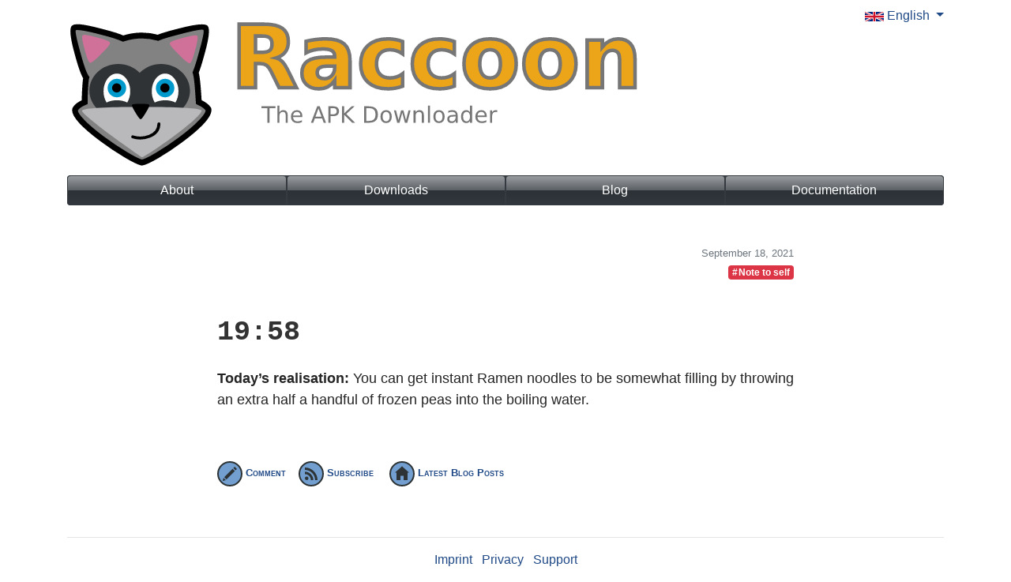

--- FILE ---
content_type: text/html
request_url: https://raccoon.onyxbits.de/blog/ramen-noodles-nutrition-facts/
body_size: 1775
content:
<!DOCTYPE html>
<html lang="en">
  <head>
    <meta property="og:locale" content="en">
    
    <link rel="alternate" hreflang="en" href="https://raccoon.onyxbits.de/blog/ramen-noodles-nutrition-facts/"/>
    
    <link rel="alternate" hreflang="de" href="https://raccoon.onyxbits.de/de/blog/ramen-noodles-nutrition-facts/"/>
    
    <meta charset="utf-8">
    <meta name="viewport" content="width=device-width, initial-scale=1">
    <link rel="stylesheet" href="https://raccoon.onyxbits.de/css/style.css ">
    <link rel="icon" type="image/ico" href="/img/favicon.ico">
    
<title>Today&amp;rsquo;s realisation: You can get instant Ramen noodles...</title>
<meta property="og:type" content="article"/>
<meta property="og:image" content="https://raccoon.onyxbits.de/img/thumbnail.png" />
<meta property="og:title" content="ramen-noodles-nutrition-facts"/>

<meta property="og:description" content="Today&rsquo;s realisation: You can get instant Ramen noodles to be somewhat filling by throwing an extra half a handful of frozen peas into the boiling water."/>
<meta name="description" content="Today&rsquo;s realisation: You can get instant Ramen noodles to be somewhat filling by throwing an extra half a handful of frozen peas into the boiling water."/>



    
    
      <!-- Piwik -->
<script type="text/javascript">
  var _paq = _paq || [];
  _paq.push(["setDomains", ["*.raccoon.onyxbits.de","*.billing.onyxbits.de"]]);
  _paq.push(['trackPageView']);
  _paq.push(['enableLinkTracking']);
  (function() {
    var u="//piwik.onyxbits.de/";
    _paq.push(['setTrackerUrl', u+'piwik.php']);
    _paq.push(['setSiteId', '2']);
    var d=document, g=d.createElement('script'), s=d.getElementsByTagName('script')[0];
    g.type='text/javascript'; g.async=true; g.defer=true; g.src=u+'piwik.js'; s.parentNode.insertBefore(g,s);
  })();
</script>
<noscript><p><img src="//piwik.onyxbits.de/piwik.php?idsite=2" style="border:0;" alt="" /></p></noscript>
<!-- End Piwik Code -->

    
    
  </head>
  <body>
    <div class="container">
      <div id="pagehead">
        <div class="float-right">
          <ul class="navbar-nav mr-auto">
            <li class="nav-item dropdown">
              <a class="nav-link dropdown-toggle" href="#" id="navbarDropdownMenuLink" role="button" data-toggle="dropdown" aria-haspopup="true" aria-expanded="false">
                
                <img src="https://raccoon.onyxbits.de/img/en.svg" width="24px"> English
              </a>
              <div class="dropdown-menu" aria-labelledby="navbarDropdownMenuLink">
                
                <a class="dropdown-item" href="https://raccoon.onyxbits.de/blog/ramen-noodles-nutrition-facts/">
                  
                  <img src="https://raccoon.onyxbits.de/img/en.svg" width="24px" class="mr-1">English</a>
                
                <a class="dropdown-item" href="https://raccoon.onyxbits.de/de/blog/ramen-noodles-nutrition-facts/">
                  
                  <img src="https://raccoon.onyxbits.de/img/de.svg" width="24px" class="mr-1">Deutsch</a>
                
              </div>
            </li>
          </ul>
        </div>
        <a href="https://raccoon.onyxbits.de/">
          <img class="mt-4" src="/img/logo.svg" alt="APK Downloader">
        </a>
      </div>
      
      <div class="mt-2">
        
        <div class="row bg-dark rounded no-gutters">
          
          <div class="col gradient-buttons">
            <a class="btn btn-dark w-100" href="/">About</a>
          </div>
          
          <div class="col gradient-buttons">
            <a class="btn btn-dark w-100" href="/downloads/">Downloads</a>
          </div>
          
          <div class="col gradient-buttons">
            <a class="btn btn-dark w-100" href="/blog/">Blog</a>
          </div>
          
          <div class="col gradient-buttons">
            <a class="btn btn-dark w-100" href="/documentation/">Documentation</a>
          </div>
          
         </div>
                    
        
      </div>

      
      <div class="mt-2">
      
<div class="row mt-5">
  <div class="col-md-8 text-right mx-auto">
    <small class="text-muted">September 18, 2021</small>
    <br>
    

  <ul class="list-inline">
  <li class="list-inline-item"><a class="badge badge-danger" href="https://raccoon.onyxbits.de/tags/reminder/">#&hairsp;Note to self </a></ul>
 
  </div>
</div>
<div class="row mt-1">
  <article class="col-md-8 subdivided mx-auto">
    <h1 class="mt-4 text-monospace">19:58</h1>
    <div class="mt-4"><p><strong>Today&rsquo;s realisation:</strong> You can get instant Ramen noodles to be somewhat filling by throwing an extra half a handful of frozen peas into the boiling water.</p>
</div>
  </article>
</div>
<div class="row mt-4">
  <div class="col-md-8 mx-auto mt-4 smallcaps small mr-4">
    <ul class="list-inline">
      
        
        <li class="list-inline-item mr-3"><a href="mailto:android@onyxbits.de?subject=https%3A//raccoon.onyxbits.de/blog/ramen-noodles-nutrition-facts/"><img src="/img/comment.svg" class="mr-1">Comment</a>
      
      <li class="list-inline-item mr-3"><a href="/blog/index.xml"><img src="/img/rss.svg" class="mr-1">Subscribe</a></li>
      <li class="list-inline-item"><a href="/blog/"><img src="/img/latest.svg" class="mr-1">Latest Blog Posts</a></li>
    </ul>
  </div>
</div>





      </div>
      
      <hr class="mt-5">
      <div class="footer text-center">
        <ul class="list-inline">
          
          <li class="list-inline-item">
             <a class="" href="/contact/">Imprint</a>  
          </li>
          
          <li class="list-inline-item">
             <a class="" href="/privacy/">Privacy</a>  
          </li>
          
          <li class="list-inline-item">
             <a class="" href="/support/">Support</a>  
          </li>
          
        </ul>
      </div>
    </div>
    <script src="/js/jquery-3.3.1.min.js"></script>
    <script src="/js/bootstrap.bundle.min.js"></script>
  </body>
</html>


--- FILE ---
content_type: image/svg+xml
request_url: https://raccoon.onyxbits.de/img/latest.svg
body_size: 3708
content:
<?xml version="1.0" encoding="UTF-8" standalone="no"?>
<!-- Generator: Adobe Illustrator 19.0.0, SVG Export Plug-In . SVG Version: 6.00 Build 0)  -->

<svg
   xmlns:dc="http://purl.org/dc/elements/1.1/"
   xmlns:cc="http://creativecommons.org/ns#"
   xmlns:rdf="http://www.w3.org/1999/02/22-rdf-syntax-ns#"
   xmlns:svg="http://www.w3.org/2000/svg"
   xmlns="http://www.w3.org/2000/svg"
   xmlns:sodipodi="http://sodipodi.sourceforge.net/DTD/sodipodi-0.dtd"
   xmlns:inkscape="http://www.inkscape.org/namespaces/inkscape"
   version="1.1"
   id="Capa_1"
   x="0px"
   y="0px"
   viewBox="0 0 32 32"
   xml:space="preserve"
   sodipodi:docname="latest.svg"
   width="32"
   height="32"
   inkscape:version="0.92.3 (2405546, 2018-03-11)"><metadata
   id="metadata55"><rdf:RDF><cc:Work
       rdf:about=""><dc:format>image/svg+xml</dc:format><dc:type
         rdf:resource="http://purl.org/dc/dcmitype/StillImage" /><dc:title></dc:title></cc:Work></rdf:RDF></metadata><defs
   id="defs53">
	
</defs><sodipodi:namedview
   pagecolor="#ffffff"
   bordercolor="#666666"
   borderopacity="1"
   objecttolerance="10"
   gridtolerance="10"
   guidetolerance="10"
   inkscape:pageopacity="0"
   inkscape:pageshadow="2"
   inkscape:window-width="1871"
   inkscape:window-height="1054"
   id="namedview51"
   showgrid="false"
   inkscape:zoom="26.375"
   inkscape:cx="8.7772509"
   inkscape:cy="12.815166"
   inkscape:window-x="49"
   inkscape:window-y="0"
   inkscape:window-maximized="1"
   inkscape:current-layer="Capa_1" />



<g
   id="g20"
   transform="translate(0,-416)">
</g>
<g
   id="g22"
   transform="translate(0,-416)">
</g>
<g
   id="g24"
   transform="translate(0,-416)">
</g>
<g
   id="g26"
   transform="translate(0,-416)">
</g>
<g
   id="g28"
   transform="translate(0,-416)">
</g>
<g
   id="g30"
   transform="translate(0,-416)">
</g>
<g
   id="g32"
   transform="translate(0,-416)">
</g>
<g
   id="g34"
   transform="translate(0,-416)">
</g>
<g
   id="g36"
   transform="translate(0,-416)">
</g>
<g
   id="g38"
   transform="translate(0,-416)">
</g>
<g
   id="g40"
   transform="translate(0,-416)">
</g>
<g
   id="g42"
   transform="translate(0,-416)">
</g>
<g
   id="g44"
   transform="translate(0,-416)">
</g>
<g
   id="g46"
   transform="translate(0,-416)">
</g>
<g
   id="g48"
   transform="translate(0,-416)">
</g>
<circle
   style="opacity:1;fill:#729fcf;fill-opacity:1;stroke:#2e3436;stroke-width:2;stroke-linecap:square;stroke-linejoin:miter;stroke-miterlimit:4;stroke-dasharray:none;stroke-dashoffset:0;stroke-opacity:1"
   id="path77"
   cx="16"
   cy="16"
   r="15" /><path
   style="opacity:1;fill:#2e3436;fill-opacity:1;stroke:none;stroke-width:1;stroke-linecap:square;stroke-linejoin:miter;stroke-miterlimit:4;stroke-dasharray:none;stroke-dashoffset:2.05769992;stroke-opacity:1"
   d="M 9 13.511719 L 9 23.994141 L 14 23.994141 L 14 18.541016 L 18 18.541016 L 18 23.994141 L 23 23.994141 L 23 13.511719 L 9 13.511719 z "
   id="rect866" /><path
   sodipodi:type="star"
   style="opacity:1;fill:#2e3436;fill-opacity:1;stroke:none;stroke-width:1.08570564;stroke-linecap:square;stroke-linejoin:miter;stroke-miterlimit:4;stroke-dasharray:none;stroke-dashoffset:2.05769992;stroke-opacity:1"
   id="path868"
   sodipodi:sides="3"
   sodipodi:cx="16"
   sodipodi:cy="3.2671633"
   sodipodi:r1="8.0829039"
   sodipodi:r2="4.0414519"
   sodipodi:arg1="0.52359878"
   sodipodi:arg2="1.5707963"
   inkscape:flatsided="false"
   inkscape:rounded="-3.46945e-18"
   inkscape:randomized="0"
   d="m 23,7.3086152 -7,0 -7.0000001,0 L 12.5,1.2464374 16,-4.8157406 19.5,1.2464372 Z"
   inkscape:transform-center-y="-1.3333334"
   transform="matrix(1.2857143,0,0,0.65982887,-4.5714288,9.6659954)" /></svg>

--- FILE ---
content_type: image/svg+xml
request_url: https://raccoon.onyxbits.de/img/comment.svg
body_size: 4266
content:
<?xml version="1.0" encoding="UTF-8" standalone="no"?>
<!-- Generator: Adobe Illustrator 19.0.0, SVG Export Plug-In . SVG Version: 6.00 Build 0)  -->

<svg
   xmlns:dc="http://purl.org/dc/elements/1.1/"
   xmlns:cc="http://creativecommons.org/ns#"
   xmlns:rdf="http://www.w3.org/1999/02/22-rdf-syntax-ns#"
   xmlns:svg="http://www.w3.org/2000/svg"
   xmlns="http://www.w3.org/2000/svg"
   xmlns:sodipodi="http://sodipodi.sourceforge.net/DTD/sodipodi-0.dtd"
   xmlns:inkscape="http://www.inkscape.org/namespaces/inkscape"
   version="1.1"
   id="Capa_1"
   x="0px"
   y="0px"
   viewBox="0 0 32 32"
   xml:space="preserve"
   sodipodi:docname="comment.svg"
   width="32"
   height="32"
   inkscape:version="0.92.3 (2405546, 2018-03-11)"><metadata
   id="metadata55"><rdf:RDF><cc:Work
       rdf:about=""><dc:format>image/svg+xml</dc:format><dc:type
         rdf:resource="http://purl.org/dc/dcmitype/StillImage" /><dc:title></dc:title></cc:Work></rdf:RDF></metadata><defs
   id="defs53">
	
</defs><sodipodi:namedview
   pagecolor="#ffffff"
   bordercolor="#666666"
   borderopacity="1"
   objecttolerance="10"
   gridtolerance="10"
   guidetolerance="10"
   inkscape:pageopacity="0"
   inkscape:pageshadow="2"
   inkscape:window-width="1871"
   inkscape:window-height="1054"
   id="namedview51"
   showgrid="false"
   inkscape:zoom="26.375"
   inkscape:cx="8.7772509"
   inkscape:cy="17.364929"
   inkscape:window-x="49"
   inkscape:window-y="0"
   inkscape:window-maximized="1"
   inkscape:current-layer="Capa_1" />



<g
   id="g20"
   transform="translate(0,-416)">
</g>
<g
   id="g22"
   transform="translate(0,-416)">
</g>
<g
   id="g24"
   transform="translate(0,-416)">
</g>
<g
   id="g26"
   transform="translate(0,-416)">
</g>
<g
   id="g28"
   transform="translate(0,-416)">
</g>
<g
   id="g30"
   transform="translate(0,-416)">
</g>
<g
   id="g32"
   transform="translate(0,-416)">
</g>
<g
   id="g34"
   transform="translate(0,-416)">
</g>
<g
   id="g36"
   transform="translate(0,-416)">
</g>
<g
   id="g38"
   transform="translate(0,-416)">
</g>
<g
   id="g40"
   transform="translate(0,-416)">
</g>
<g
   id="g42"
   transform="translate(0,-416)">
</g>
<g
   id="g44"
   transform="translate(0,-416)">
</g>
<g
   id="g46"
   transform="translate(0,-416)">
</g>
<g
   id="g48"
   transform="translate(0,-416)">
</g>
<circle
   style="opacity:1;fill:#729fcf;fill-opacity:1;stroke:#2e3436;stroke-width:2;stroke-linecap:square;stroke-linejoin:miter;stroke-miterlimit:4;stroke-dasharray:none;stroke-dashoffset:0;stroke-opacity:1"
   id="path77"
   cx="16"
   cy="16"
   r="15" /><g
   id="g845"
   transform="matrix(0.58709846,0.58709846,-0.58709846,0.58709846,29.340324,11.966995)"
   style="stroke-width:1.20440924;fill:#2e3436"><rect
     y="6.4549761"
     x="-10.42654"
     height="18"
     width="5"
     id="rect836"
     style="opacity:1;fill:#2e3436;fill-opacity:1;stroke:none;stroke-width:1.20440924;stroke-linecap:square;stroke-linejoin:miter;stroke-miterlimit:4;stroke-dasharray:none;stroke-dashoffset:2.05769992;stroke-opacity:1" /><path
     inkscape:transform-center-y="-0.64454976"
     inkscape:transform-center-x="-0.75829384"
     transform="matrix(1.0351498,1.0351498,-1.0351498,1.0351498,30.771383,9.022154)"
     d="m -8.4255413,28.958346 -1.6495507,-0.441996 -1.64955,-0.441995 1.207555,-1.207555 1.2075544,-1.207555 0.4419956,1.649551 z"
     inkscape:randomized="0"
     inkscape:rounded="-3.469447e-18"
     inkscape:flatsided="false"
     sodipodi:arg2="1.8325957"
     sodipodi:arg1="0.78539816"
     sodipodi:r2="0.98596424"
     sodipodi:r1="1.9719285"
     sodipodi:cy="27.563982"
     sodipodi:cx="-9.8199053"
     sodipodi:sides="3"
     id="path838"
     style="opacity:1;fill:#2e3436;fill-opacity:1;stroke:none;stroke-width:0.82272714;stroke-linecap:square;stroke-linejoin:miter;stroke-miterlimit:4;stroke-dasharray:none;stroke-dashoffset:2.05769992;stroke-opacity:1"
     sodipodi:type="star" /><rect
     y="1.8151658"
     x="-10.42654"
     height="3"
     width="5"
     id="rect840"
     style="opacity:1;fill:#2e3436;fill-opacity:1;stroke:none;stroke-width:1.20440924;stroke-linecap:square;stroke-linejoin:miter;stroke-miterlimit:4;stroke-dasharray:none;stroke-dashoffset:2.05769992;stroke-opacity:1" /></g></svg>

--- FILE ---
content_type: image/svg+xml
request_url: https://raccoon.onyxbits.de/img/logo.svg
body_size: 27332
content:
<?xml version="1.0" encoding="UTF-8" standalone="no"?>
<!-- Created with Inkscape (http://www.inkscape.org/) -->

<svg
   xmlns:dc="http://purl.org/dc/elements/1.1/"
   xmlns:cc="http://creativecommons.org/ns#"
   xmlns:rdf="http://www.w3.org/1999/02/22-rdf-syntax-ns#"
   xmlns:svg="http://www.w3.org/2000/svg"
   xmlns="http://www.w3.org/2000/svg"
   xmlns:sodipodi="http://sodipodi.sourceforge.net/DTD/sodipodi-0.dtd"
   xmlns:inkscape="http://www.inkscape.org/namespaces/inkscape"
   width="725"
   height="190"
   id="svg3064"
   version="1.1"
   inkscape:version="0.92.3 (2405546, 2018-03-11)"
   sodipodi:docname="logo.svg">
  <defs
     id="defs3066" />
  <sodipodi:namedview
     id="base"
     pagecolor="#ffffff"
     bordercolor="#666666"
     borderopacity="1.0"
     inkscape:pageopacity="0.0"
     inkscape:pageshadow="2"
     inkscape:zoom="1"
     inkscape:cx="325.8766"
     inkscape:cy="88.555293"
     inkscape:document-units="px"
     inkscape:current-layer="layer1"
     showgrid="false"
     inkscape:window-width="1871"
     inkscape:window-height="1051"
     inkscape:window-x="49"
     inkscape:window-y="0"
     inkscape:window-maximized="1" />
  <metadata
     id="metadata3069">
    <rdf:RDF>
      <cc:Work
         rdf:about="">
        <dc:format>image/svg+xml</dc:format>
        <dc:type
           rdf:resource="http://purl.org/dc/dcmitype/StillImage" />
        <dc:title></dc:title>
      </cc:Work>
    </rdf:RDF>
  </metadata>
  <g
     inkscape:label="Ebene 1"
     inkscape:groupmode="layer"
     id="layer1"
     transform="translate(0,-862.36218)">
    <g
       id="g921"
       transform="translate(-0.25260363,-1.692794)">
      <g
         id="text3005"
         style="font-style:normal;font-variant:normal;font-weight:bold;font-stretch:normal;line-height:0%;font-family:'Droid Sans';-inkscape-font-specification:'Droid Sans Bold';text-align:start;letter-spacing:0px;word-spacing:0px;writing-mode:lr-tb;text-anchor:start;fill:#eca418;fill-opacity:1;stroke:#767676;stroke-width:4.5306344;stroke-miterlimit:4;stroke-dasharray:none;stroke-opacity:1"
         aria-label="Raccoon">
        <path
           id="path832"
           style="font-style:normal;font-variant:normal;font-weight:bold;font-stretch:normal;font-size:110.14303589px;line-height:125%;font-family:'Droid Sans';-inkscape-font-specification:'Droid Sans Bold';text-align:start;writing-mode:lr-tb;text-anchor:start;fill:#eca418;fill-opacity:1;stroke:#767676;stroke-width:4.5306344;stroke-miterlimit:4;stroke-dasharray:none;stroke-opacity:1"
           d="m 247.46732,906.2735 q 6.50747,0 9.30407,-2.42013 2.85038,-2.42014 2.85038,-7.95956 0,-5.48564 -2.85038,-7.85199 -2.7966,-2.36635 -9.30407,-2.36635 h -8.71249 v 20.59803 z m -8.71249,14.30569 v 30.38614 h -20.7056 v -80.2947 h 31.6231 q 15.86533,0 23.2333,5.3243 7.42174,5.32429 7.42174,16.83338 0,7.95955 -3.87221,13.06873 -3.81844,5.10917 -11.56287,7.52931 4.24868,0.96805 7.58309,4.41002 3.38819,3.38819 6.83016,10.32591 l 11.24018,22.80305 H 268.4956 l -9.7881,-19.95267 q -2.95794,-6.02344 -6.02345,-8.22846 -3.01172,-2.20501 -8.06711,-2.20501 z"
           inkscape:connector-curvature="0" />
        <path
           id="path834"
           style="font-style:normal;font-variant:normal;font-weight:bold;font-stretch:normal;font-size:110.14303589px;line-height:125%;font-family:'Droid Sans';-inkscape-font-specification:'Droid Sans Bold';text-align:start;writing-mode:lr-tb;text-anchor:start;fill:#eca418;fill-opacity:1;stroke:#767676;stroke-width:4.5306344;stroke-miterlimit:4;stroke-dasharray:none;stroke-opacity:1"
           d="m 328.9452,923.85982 q -6.02345,0 -9.08895,2.04367 -3.01173,2.04367 -3.01173,6.02345 0,3.65709 2.42014,5.75454 2.47391,2.04367 6.83016,2.04367 5.43186,0 9.14273,-3.87222 3.71087,-3.92599 3.71087,-9.7881 v -2.20501 z m 29.41808,-7.26041 v 34.36592 h -19.41486 v -8.92761 q -3.87221,5.48564 -8.71248,8.01334 -4.84027,2.47391 -11.77799,2.47391 -9.35786,0 -15.21996,-5.43185 -5.80833,-5.48564 -5.80833,-14.19813 0,-10.59481 7.26041,-15.54264 7.31418,-4.94784 22.91061,-4.94784 h 11.34774 v -1.50586 q 0,-4.57136 -3.60331,-6.66882 -3.60331,-2.15123 -11.24018,-2.15123 -6.18479,0 -11.50909,1.23696 -5.3243,1.23696 -9.89566,3.71088 v -14.68216 q 6.18479,-1.50586 12.42336,-2.25879 6.23857,-0.80671 12.47714,-0.80671 16.29557,0 23.5022,6.45369 7.2604,6.39991 7.2604,20.86694 z"
           inkscape:connector-curvature="0" />
        <path
           id="path836"
           style="font-style:normal;font-variant:normal;font-weight:bold;font-stretch:normal;font-size:110.14303589px;line-height:125%;font-family:'Droid Sans';-inkscape-font-specification:'Droid Sans Bold';text-align:start;writing-mode:lr-tb;text-anchor:start;fill:#eca418;fill-opacity:1;stroke:#767676;stroke-width:4.5306344;stroke-miterlimit:4;stroke-dasharray:none;stroke-opacity:1"
           d="m 425.05145,892.61319 v 15.70398 q -3.926,-2.68903 -7.90578,-3.97977 -3.926,-1.29074 -8.17468,-1.29074 -8.06711,0 -12.5847,4.73271 -4.4638,4.67892 -4.4638,13.12251 0,8.44358 4.4638,13.17629 4.51759,4.67893 12.5847,4.67893 4.51759,0 8.55115,-1.34452 4.08734,-1.34452 7.52931,-3.97978 v 15.75777 q -4.51759,1.6672 -9.19652,2.47391 -4.62514,0.86049 -9.30407,0.86049 -16.29558,0 -25.49209,-8.33602 -9.19651,-8.3898 -9.19651,-23.28707 0,-14.89728 9.19651,-23.2333 9.19651,-8.3898 25.49209,-8.3898 4.73271,0 9.30407,0.86049 4.62515,0.80671 9.19652,2.47392 z"
           inkscape:connector-curvature="0" />
        <path
           id="path838"
           style="font-style:normal;font-variant:normal;font-weight:bold;font-stretch:normal;font-size:110.14303589px;line-height:125%;font-family:'Droid Sans';-inkscape-font-specification:'Droid Sans Bold';text-align:start;writing-mode:lr-tb;text-anchor:start;fill:#eca418;fill-opacity:1;stroke:#767676;stroke-width:4.5306344;stroke-miterlimit:4;stroke-dasharray:none;stroke-opacity:1"
           d="m 490.44888,892.61319 v 15.70398 q -3.926,-2.68903 -7.90578,-3.97977 -3.92599,-1.29074 -8.17468,-1.29074 -8.06711,0 -12.5847,4.73271 -4.4638,4.67892 -4.4638,13.12251 0,8.44358 4.4638,13.17629 4.51759,4.67893 12.5847,4.67893 4.51759,0 8.55115,-1.34452 4.08734,-1.34452 7.52931,-3.97978 v 15.75777 q -4.51759,1.6672 -9.19652,2.47391 -4.62514,0.86049 -9.30407,0.86049 -16.29558,0 -25.49209,-8.33602 -9.19651,-8.3898 -9.19651,-23.28707 0,-14.89728 9.19651,-23.2333 9.19651,-8.3898 25.49209,-8.3898 4.73271,0 9.30407,0.86049 4.62515,0.80671 9.19652,2.47392 z"
           inkscape:connector-curvature="0" />
        <path
           id="path840"
           style="font-style:normal;font-variant:normal;font-weight:bold;font-stretch:normal;font-size:110.14303589px;line-height:125%;font-family:'Droid Sans';-inkscape-font-specification:'Droid Sans Bold';text-align:start;writing-mode:lr-tb;text-anchor:start;fill:#eca418;fill-opacity:1;stroke:#767676;stroke-width:4.5306344;stroke-miterlimit:4;stroke-dasharray:none;stroke-opacity:1"
           d="m 535.83986,903.04666 q -6.39992,0 -9.7881,4.62514 -3.33441,4.57137 -3.33441,13.23008 0,8.6587 3.33441,13.28385 3.38818,4.57137 9.7881,4.57137 6.29235,0 9.62676,-4.57137 3.33441,-4.62515 3.33441,-13.28385 0,-8.65871 -3.33441,-13.23008 -3.33441,-4.62514 -9.62676,-4.62514 z m 0,-13.76788 q 15.54264,0 24.25513,8.3898 8.76627,8.3898 8.76627,23.2333 0,14.84349 -8.76627,23.23329 -8.71249,8.3898 -24.25513,8.3898 -15.59643,0 -24.41648,-8.3898 -8.76626,-8.3898 -8.76626,-23.23329 0,-14.8435 8.76626,-23.2333 8.82005,-8.3898 24.41648,-8.3898 z"
           inkscape:connector-curvature="0" />
        <path
           id="path842"
           style="font-style:normal;font-variant:normal;font-weight:bold;font-stretch:normal;font-size:110.14303589px;line-height:125%;font-family:'Droid Sans';-inkscape-font-specification:'Droid Sans Bold';text-align:start;writing-mode:lr-tb;text-anchor:start;fill:#eca418;fill-opacity:1;stroke:#767676;stroke-width:4.5306344;stroke-miterlimit:4;stroke-dasharray:none;stroke-opacity:1"
           d="m 611.56318,903.04666 q -6.39991,0 -9.7881,4.62514 -3.33441,4.57137 -3.33441,13.23008 0,8.6587 3.33441,13.28385 3.38819,4.57137 9.7881,4.57137 6.29236,0 9.62676,-4.57137 3.33441,-4.62515 3.33441,-13.28385 0,-8.65871 -3.33441,-13.23008 -3.3344,-4.62514 -9.62676,-4.62514 z m 0,-13.76788 q 15.54265,0 24.25514,8.3898 8.76626,8.3898 8.76626,23.2333 0,14.84349 -8.76626,23.23329 -8.71249,8.3898 -24.25514,8.3898 -15.59642,0 -24.41647,-8.3898 -8.76627,-8.3898 -8.76627,-23.23329 0,-14.8435 8.76627,-23.2333 8.82005,-8.3898 24.41647,-8.3898 z"
           inkscape:connector-curvature="0" />
        <path
           id="path844"
           style="font-style:normal;font-variant:normal;font-weight:bold;font-stretch:normal;font-size:110.14303589px;line-height:125%;font-family:'Droid Sans';-inkscape-font-specification:'Droid Sans Bold';text-align:start;writing-mode:lr-tb;text-anchor:start;fill:#eca418;fill-opacity:1;stroke:#767676;stroke-width:4.5306344;stroke-miterlimit:4;stroke-dasharray:none;stroke-opacity:1"
           d="m 719.17855,914.28684 v 36.67849 h -19.36109 v -5.96966 -22.1039 q 0,-7.79822 -0.37646,-10.75616 -0.32269,-2.95794 -1.18318,-4.35624 -1.12939,-1.88233 -3.0655,-2.90417 -1.93611,-1.07561 -4.41003,-1.07561 -6.02344,0 -9.46541,4.67893 -3.44197,4.62514 -3.44197,12.8536 v 29.63321 h -19.25352 v -60.23447 h 19.25352 v 8.82005 q 4.35624,-5.27052 9.25029,-7.74444 4.89405,-2.52769 10.80994,-2.52769 10.43347,0 15.81155,6.39991 5.43186,6.39991 5.43186,18.60815 z"
           inkscape:connector-curvature="0" />
      </g>
      <g
         id="g3815"
         transform="matrix(2.9338565,0,0,2.9338565,-0.365001,866.2428)">
        <path
           style="fill:#828282;fill-opacity:1;stroke:#000000;stroke-width:2.53533721;stroke-linejoin:miter;stroke-miterlimit:4;stroke-opacity:1"
           d="M 4.5445103,2.781392 C 3.8708536,2.7907216 3.3714812,2.8629642 3.1334386,3.0927933 1.8638778,4.3185462 4.3620328,12.862381 4.8267247,14.536791 5.2215964,15.959621 6.8980231,22.403255 8.4551948,24.579483 8.0046749,26.379161 7.7698171,33.233243 7.7698171,35.167127 6.0319805,35.893626 4.479323,36.773797 3.7381837,38.12544 1.6768101,42.897399 27.025476,59.983088 32.443414,61.246986 37.034922,60.682406 62.776518,43.38294 61.148644,38.12544 59.807943,36.234272 58.631009,35.938507 57.036378,35.167127 56.843462,33.089819 56.540889,24.840339 55.665622,22.399674 56.833041,19.597531 57.864406,15.620763 58.165235,14.536791 58.629927,12.862381 61.168398,4.3185462 59.898837,3.0927933 58.629277,1.8670405 49.780088,4.3179187 48.045835,4.7665753 46.85689,5.0741592 42.322051,6.1678911 39.41814,7.3745612 37.195656,6.7390737 34.839935,6.4014321 32.403097,6.4014321 c -2.813435,0 -5.505212,0.4859953 -8.02295,1.3234556 -0.01006,-0.00473 -0.03024,0.00473 -0.04032,0 C 21.545387,6.3966423 16.242143,5.1018595 14.946125,4.7665753 13.537045,4.4020417 7.463689,2.7409591 4.5445103,2.781392 Z"
           id="path3765"
           inkscape:connector-curvature="0"
           sodipodi:nodetypes="ssscccccccssscsccss" />
        <path
           sodipodi:type="star"
           style="fill:#fc69a7;fill-opacity:0.63529412;stroke:none"
           id="path3779"
           sodipodi:sides="3"
           sodipodi:cx="-3.6635513"
           sodipodi:cy="15.327103"
           sodipodi:r1="6.7360296"
           sodipodi:r2="4.0557051"
           sodipodi:arg1="-0.26179939"
           sodipodi:arg2="0.78539816"
           inkscape:flatsided="false"
           inkscape:rounded="0.15"
           inkscape:randomized="0"
           d="m 2.8429536,13.58369 c 0.2280442,0.851072 -3.01566007,3.988201 -3.63868836,4.611229 -0.62302834,0.623029 -3.76015684,3.866733 -4.61122934,3.638689 -0.8510724,-0.228045 -1.9460533,-4.605739 -2.1740975,-5.456812 -0.2280442,-0.851072 -1.4686103,-5.189757 -0.845582,-5.812786 0.6230283,-0.6230278 4.9617135,0.617538 5.812786,0.845582 0.8510724,0.228045 5.2287671,1.323025 5.4568112,2.174098 z"
           inkscape:transform-center-x="0.83213539"
           inkscape:transform-center-y="0.83213537"
           transform="matrix(-1.0522389,0,0,1.0522389,47.487004,-4.5937335)" />
        <path
           inkscape:transform-center-y="0.83213533"
           inkscape:transform-center-x="-0.8321362"
           d="m 2.8429536,13.58369 c 0.2280442,0.851072 -3.01566007,3.988201 -3.63868836,4.611229 -0.62302834,0.623029 -3.76015684,3.866733 -4.61122934,3.638689 -0.8510724,-0.228045 -1.9460533,-4.605739 -2.1740975,-5.456812 -0.2280442,-0.851072 -1.4686103,-5.189757 -0.845582,-5.812786 0.6230283,-0.6230278 4.9617135,0.617538 5.812786,0.845582 0.8510724,0.228045 5.2287671,1.323025 5.4568112,2.174098 z"
           inkscape:randomized="0"
           inkscape:rounded="0.15"
           inkscape:flatsided="false"
           sodipodi:arg2="0.78539816"
           sodipodi:arg1="-0.26179939"
           sodipodi:r2="4.0557051"
           sodipodi:r1="6.7360296"
           sodipodi:cy="15.327103"
           sodipodi:cx="-3.6635513"
           sodipodi:sides="3"
           id="path3781"
           style="fill:#fc69a7;fill-opacity:0.63602941;stroke:none"
           sodipodi:type="star"
           transform="matrix(1.0522389,0,0,1.0522389,15.748174,-4.7837769)" />
        <path
           style="fill:#2f3336;fill-opacity:1;stroke:none"
           d="m 22.261972,18.680737 c -6.869627,0 -12.4471984,5.162372 -12.4471984,11.507541 0,6.345169 5.5775714,11.46428 12.4471984,11.46428 3.687304,0 6.985253,-1.452765 9.263034,-3.807006 2.277427,2.347433 5.581857,3.807006 9.263033,3.807006 6.869627,0 12.447199,-5.119111 12.447199,-11.46428 0,-6.345169 -5.577572,-11.507541 -12.447199,-11.507541 -3.681176,0 -6.985606,1.502836 -9.263033,3.850267 -2.277781,-2.354243 -5.57573,-3.850267 -9.263034,-3.850267 z"
           id="path3788"
           inkscape:connector-curvature="0" />
        <path
           style="fill:#b9b8ba;fill-opacity:1;stroke:none"
           inkscape:transform-center-y="3.0076292"
           d="M 58.286266,38.771363 C 57.674477,42.431697 34.471714,58.61796 32.475225,58.922669 29.790043,57.144569 5.9884922,40.422547 6.664182,38.771363 c 0.9894457,-1.713771 23.83215,-1.544515 25.811043,-1.544515 1.978891,0 24.821595,-0.169256 25.811041,1.544515 z"
           id="path3783"
           inkscape:connector-curvature="0"
           sodipodi:nodetypes="cccsc" />
        <path
           sodipodi:type="star"
           style="fill:#000000;fill-opacity:1;stroke:none"
           id="path3786"
           sodipodi:sides="3"
           sodipodi:cx="-16.224298"
           sodipodi:cy="24.523363"
           sodipodi:r1="5.5397782"
           sodipodi:r2="3.3354523"
           sodipodi:arg1="-0.52359878"
           sodipodi:arg2="0.52359878"
           inkscape:flatsided="false"
           inkscape:rounded="0.15"
           inkscape:randomized="0"
           d="m -11.42671,21.753474 c 0.362311,0.627541 -1.546691,3.810075 -1.909002,4.437615 -0.362311,0.627541 -2.163965,3.872052 -2.888586,3.872052 -0.724622,0 -2.526276,-3.244511 -2.888587,-3.872052 -0.362311,-0.62754 -2.271313,-3.810074 -1.909002,-4.437615 0.362311,-0.627541 4.072967,-0.565563 4.797589,-0.565563 0.724621,0 4.435277,-0.06198 4.797588,0.565563 z"
           inkscape:transform-center-y="0.82408283"
           transform="matrix(0.78041465,0,0,0.74826903,44.604505,20.039389)" />
        <path
           sodipodi:type="spiral"
           style="fill:none;stroke:#000000;stroke-width:1px;stroke-linecap:round;stroke-linejoin:miter;stroke-opacity:1"
           id="path3807"
           sodipodi:cx="-24.598131"
           sodipodi:cy="38.654205"
           sodipodi:expansion="1.08"
           sodipodi:revolution="0.35695389"
           sodipodi:radius="9.897234"
           sodipodi:argument="-20.782249"
           sodipodi:t0="0.37167493"
           d="m -23.053844,35.626808 c 3.920378,-1.854077 7.404223,2.632388 7.880837,6.047708"
           transform="matrix(-0.55979936,1.1409866,-1.1409866,-0.55979936,67.55599,90.773527)" />
        <g
           id="g3778"
           transform="matrix(1.2709154,0,0,1.2709154,36.598886,-31.985903)">
          <path
             inkscape:connector-curvature="0"
             id="path2995"
             d="m 4.6358056,43.12646 c -2.498185,0 -4.53124996,2.721881 -4.53124996,6.0625 0,1.439477 0.403382,2.742722 1.03124996,3.78125 0.862217,-0.479154 2.109412,-0.78125 3.5,-0.78125 1.390588,0 2.637783,0.302096 3.5,0.78125 0.627868,-1.038528 1.03125,-2.341773 1.03125,-3.78125 0,-3.340619 -2.033065,-6.0625 -4.53125,-6.0625 z"
             style="fill:#ffffff;fill-opacity:1;stroke:none" />
          <circle
             transform="translate(-27.663259,1.9174945)"
             id="path3772"
             style="fill:#0099cc;fill-opacity:1;stroke:none"
             cx="32.299065"
             cy="46.13084"
             r="3.140187" />
          <circle
             transform="translate(-36.261682,3.6635514)"
             id="path3776"
             style="fill:#000000;fill-opacity:1;stroke:none"
             cx="40.82243"
             cy="44.336449"
             r="1.5700935" />
        </g>
        <g
           id="g3783"
           transform="matrix(1.2709154,0,0,1.2709154,15.789133,-31.985903)">
          <path
             style="fill:#ffffff;fill-opacity:1;stroke:none"
             d="m 4.6358056,43.12646 c -2.498185,0 -4.53124996,2.721881 -4.53124996,6.0625 0,1.439477 0.403382,2.742722 1.03124996,3.78125 0.862217,-0.479154 2.109412,-0.78125 3.5,-0.78125 1.390588,0 2.637783,0.302096 3.5,0.78125 0.627868,-1.038528 1.03125,-2.341773 1.03125,-3.78125 0,-3.340619 -2.033065,-6.0625 -4.53125,-6.0625 z"
             id="path3785"
             inkscape:connector-curvature="0" />
          <circle
             style="fill:#0099cc;fill-opacity:1;stroke:none"
             id="path3787"
             transform="translate(-27.663259,1.9174945)"
             cx="32.299065"
             cy="46.13084"
             r="3.140187" />
          <circle
             style="fill:#000000;fill-opacity:1;stroke:none"
             id="path3789"
             transform="translate(-36.261682,3.6635514)"
             cx="40.82243"
             cy="44.336449"
             r="1.5700935" />
        </g>
      </g>
      <g
         id="text3895"
         style="font-style:normal;font-weight:normal;line-height:0%;font-family:sans-serif;letter-spacing:0px;word-spacing:0px;fill:#767676;fill-opacity:1;stroke:none"
         aria-label="The APK Downloader">
        <path
           id="path847"
           style="font-size:28.59194946px;line-height:1.25;font-family:sans-serif"
           d="m 246.28779,974.66191 h 17.63263 v 2.37336 h -7.39928 v 18.47028 h -2.83407 v -18.47028 h -7.39928 z"
           inkscape:connector-curvature="0" />
        <path
           id="path849"
           style="font-size:28.59194946px;line-height:1.25;font-family:sans-serif"
           d="m 279.54268,986.06798 v 9.43757 h -2.56881 v -9.35381 q 0,-2.21978 -0.86557,-3.32269 -0.86558,-1.10292 -2.59673,-1.10292 -2.08018,0 -3.28082,1.32629 -1.20064,1.32629 -1.20064,3.61588 v 8.83725 h -2.58277 v -21.72318 h 2.58277 v 8.51616 q 0.92142,-1.41005 2.16394,-2.1081 1.25649,-0.69804 2.88991,-0.69804 2.69446,0 4.07659,1.67531 1.38213,1.66135 1.38213,4.90028 z"
           inkscape:connector-curvature="0" />
        <path
           id="path851"
           style="font-size:28.59194946px;line-height:1.25;font-family:sans-serif"
           d="m 298.06881,987.04524 v 1.25648 h -11.81093 q 0.16753,2.65258 1.59154,4.04867 1.43798,1.38213 3.99283,1.38213 1.47985,0 2.86198,-0.36299 1.39609,-0.36298 2.76426,-1.08895 v 2.4292 q -1.38213,0.58636 -2.83406,0.8935 -1.45194,0.30714 -2.94575,0.30714 -3.74153,0 -5.93339,-2.1779 -2.17791,-2.1779 -2.17791,-5.89151 0,-3.83925 2.06622,-6.08695 2.08018,-2.26167 5.59833,-2.26167 3.15516,0 4.98404,2.03829 1.84284,2.02433 1.84284,5.51456 z M 295.5,986.29135 q -0.0279,-2.1081 -1.18667,-3.36458 -1.1448,-1.25648 -3.04348,-1.25648 -2.14998,0 -3.44835,1.2146 -1.2844,1.2146 -1.47985,3.42042 z"
           inkscape:connector-curvature="0" />
        <path
           id="path853"
           style="font-size:28.59194946px;line-height:1.25;font-family:sans-serif"
           d="m 318.4657,977.44013 -3.82529,10.37296 h 7.66455 z m -1.59154,-2.77822 h 3.19705 l 7.94376,20.84364 h -2.93179 l -1.89869,-5.34703 h -9.39569 l -1.89869,5.34703 h -2.97367 z"
           inkscape:connector-curvature="0" />
        <path
           id="path855"
           style="font-size:28.59194946px;line-height:1.25;font-family:sans-serif"
           d="m 333.86459,976.97942 v 7.83207 h 3.54607 q 1.96849,0 3.04348,-1.01914 1.07499,-1.01915 1.07499,-2.90387 0,-1.87076 -1.07499,-2.88991 -1.07499,-1.01915 -3.04348,-1.01915 z m -2.8201,-2.31751 h 6.36617 q 3.50419,0 5.29119,1.59155 1.80096,1.57758 1.80096,4.63502 0,3.08536 -1.80096,4.66294 -1.787,1.57759 -5.29119,1.57759 h -3.54607 v 8.37654 h -2.8201 z"
           inkscape:connector-curvature="0" />
        <path
           id="path857"
           style="font-size:28.59194946px;line-height:1.25;font-family:sans-serif"
           d="m 348.30018,974.66191 h 2.8201 v 8.80934 l 9.35381,-8.80934 h 3.62984 l -10.34504,9.7168 11.08497,11.12684 h -3.7136 l -10.00998,-10.03789 v 10.03789 h -2.8201 z"
           inkscape:connector-curvature="0" />
        <path
           id="path859"
           style="font-size:28.59194946px;line-height:1.25;font-family:sans-serif"
           d="m 378.98626,976.97942 v 16.20862 h 3.40647 q 4.31392,0 6.31033,-1.95453 2.01037,-1.95452 2.01037,-6.17072 0,-4.18827 -2.01037,-6.12884 -1.99641,-1.95453 -6.31033,-1.95453 z m -2.8201,-2.31751 h 5.79378 q 6.05903,0 8.8931,2.52693 2.83406,2.51296 2.83406,7.87395 0,5.38891 -2.84802,7.91584 -2.84803,2.52692 -8.87914,2.52692 h -5.79378 z"
           inkscape:connector-curvature="0" />
        <path
           id="path861"
           style="font-size:28.59194946px;line-height:1.25;font-family:sans-serif"
           d="m 404.1159,981.67029 q -2.06621,0 -3.26685,1.61947 -1.20064,1.6055 -1.20064,4.41164 0,2.80615 1.18668,4.42561 1.20064,1.60551 3.28081,1.60551 2.05226,0 3.2529,-1.61947 1.20064,-1.61946 1.20064,-4.41165 0,-2.77822 -1.20064,-4.39768 -1.20064,-1.63343 -3.2529,-1.63343 z m 0,-2.1779 q 3.35062,0 5.26327,2.1779 1.91264,2.1779 1.91264,6.03111 0,3.83925 -1.91264,6.03112 -1.91265,2.1779 -5.26327,2.1779 -3.36458,0 -5.27722,-2.1779 -1.89869,-2.19187 -1.89869,-6.03112 0,-3.85321 1.89869,-6.03111 1.91264,-2.1779 5.27722,-2.1779 z"
           inkscape:connector-curvature="0" />
        <path
           id="path863"
           style="font-size:28.59194946px;line-height:1.25;font-family:sans-serif"
           d="m 414.04211,979.86933 h 2.56881 l 3.21101,12.20184 3.19705,-12.20184 h 3.02952 l 3.21101,12.20184 3.19705,-12.20184 h 2.56881 l -4.09055,15.63622 h -3.02952 l -3.36458,-12.81611 -3.37854,12.81611 h -3.02952 z"
           inkscape:connector-curvature="0" />
        <path
           id="path865"
           style="font-size:28.59194946px;line-height:1.25;font-family:sans-serif"
           d="m 451.93203,986.06798 v 9.43757 h -2.56881 v -9.35381 q 0,-2.21978 -0.86558,-3.32269 -0.86558,-1.10292 -2.59673,-1.10292 -2.08017,0 -3.28081,1.32629 -1.20064,1.32629 -1.20064,3.61588 v 8.83725 h -2.58277 v -15.63622 h 2.58277 v 2.4292 q 0.92142,-1.41005 2.16394,-2.1081 1.25648,-0.69804 2.88991,-0.69804 2.69445,0 4.07659,1.67531 1.38213,1.66135 1.38213,4.90028 z"
           inkscape:connector-curvature="0" />
        <path
           id="path867"
           style="font-size:28.59194946px;line-height:1.25;font-family:sans-serif"
           d="m 457.08362,973.78237 h 2.5688 v 21.72318 h -2.5688 z"
           inkscape:connector-curvature="0" />
        <path
           id="path869"
           style="font-size:28.59194946px;line-height:1.25;font-family:sans-serif"
           d="m 471.07245,981.67029 q -2.06622,0 -3.26686,1.61947 -1.20064,1.6055 -1.20064,4.41164 0,2.80615 1.18668,4.42561 1.20064,1.60551 3.28082,1.60551 2.05225,0 3.25289,-1.61947 1.20064,-1.61946 1.20064,-4.41165 0,-2.77822 -1.20064,-4.39768 -1.20064,-1.63343 -3.25289,-1.63343 z m 0,-2.1779 q 3.35062,0 5.26326,2.1779 1.91265,2.1779 1.91265,6.03111 0,3.83925 -1.91265,6.03112 -1.91264,2.1779 -5.26326,2.1779 -3.36458,0 -5.27723,-2.1779 -1.89868,-2.19187 -1.89868,-6.03112 0,-3.85321 1.89868,-6.03111 1.91265,-2.1779 5.27723,-2.1779 z"
           inkscape:connector-curvature="0" />
        <path
           id="path871"
           style="font-size:28.59194946px;line-height:1.25;font-family:sans-serif"
           d="m 489.59858,987.64556 q -3.11328,0 -4.31392,0.71201 -1.20064,0.712 -1.20064,2.4292 0,1.36817 0.8935,2.1779 0.90746,0.79577 2.45712,0.79577 2.13602,0 3.42042,-1.50778 1.29837,-1.52174 1.29837,-4.0347 v -0.5724 z m 5.12366,-1.06103 v 8.92102 h -2.56881 v -2.37335 q -0.87954,1.42401 -2.19187,2.1081 -1.31232,0.67012 -3.21101,0.67012 -2.40127,0 -3.82529,-1.34025 -1.41005,-1.35421 -1.41005,-3.61587 0,-2.63862 1.75908,-3.97886 1.77303,-1.34025 5.27722,-1.34025 h 3.60192 v -0.2513 q 0,-1.77303 -1.17272,-2.73634 -1.15876,-0.97726 -3.26685,-0.97726 -1.34025,0 -2.61069,0.3211 -1.27045,0.3211 -2.44316,0.9633 v -2.37335 q 1.41005,-0.54448 2.73634,-0.80973 1.32628,-0.27922 2.58276,-0.27922 3.39251,0 5.06782,1.75907 1.67531,1.75908 1.67531,5.33307 z"
           inkscape:connector-curvature="0" />
        <path
           id="path873"
           style="font-size:28.59194946px;line-height:1.25;font-family:sans-serif"
           d="m 510.31657,982.24269 v -8.46032 h 2.5688 v 21.72318 h -2.5688 v -2.34543 q -0.80974,1.39609 -2.05226,2.08018 -1.22856,0.67012 -2.95971,0.67012 -2.83407,0 -4.62106,-2.26167 -1.77304,-2.26167 -1.77304,-5.94735 0,-3.68568 1.77304,-5.94734 1.78699,-2.26167 4.62106,-2.26167 1.73115,0 2.95971,0.68408 1.24252,0.67013 2.05226,2.06622 z m -8.7535,5.45871 q 0,2.83407 1.15876,4.45354 1.17272,1.6055 3.21101,1.6055 2.03829,0 3.21101,-1.6055 1.17272,-1.61947 1.17272,-4.45354 0,-2.83406 -1.17272,-4.43957 -1.17272,-1.61946 -3.21101,-1.61946 -2.03829,0 -3.21101,1.61946 -1.15876,1.60551 -1.15876,4.43957 z"
           inkscape:connector-curvature="0" />
        <path
           id="path875"
           style="font-size:28.59194946px;line-height:1.25;font-family:sans-serif"
           d="m 531.55113,987.04524 v 1.25648 H 519.7402 q 0.16753,2.65258 1.59154,4.04867 1.43797,1.38213 3.99282,1.38213 1.47986,0 2.86199,-0.36299 1.39609,-0.36298 2.76426,-1.08895 v 2.4292 q -1.38213,0.58636 -2.83407,0.8935 -1.45193,0.30714 -2.94575,0.30714 -3.74152,0 -5.93339,-2.1779 -2.1779,-2.1779 -2.1779,-5.89151 0,-3.83925 2.06621,-6.08695 2.08018,-2.26167 5.59833,-2.26167 3.15517,0 4.98405,2.03829 1.84284,2.02433 1.84284,5.51456 z m -2.56881,-0.75389 q -0.0279,-2.1081 -1.18668,-3.36458 -1.14479,-1.25648 -3.04348,-1.25648 -2.14998,0 -3.44834,1.2146 -1.28441,1.2146 -1.47986,3.42042 z"
           inkscape:connector-curvature="0" />
        <path
           id="path877"
           style="font-size:28.59194946px;line-height:1.25;font-family:sans-serif"
           d="m 544.82793,982.27061 q -0.43278,-0.2513 -0.94934,-0.36298 -0.50259,-0.12565 -1.11687,-0.12565 -2.1779,0 -3.35062,1.42401 -1.15876,1.41005 -1.15876,4.06263 v 8.23693 h -2.58276 v -15.63622 h 2.58276 v 2.4292 q 0.80974,-1.42401 2.1081,-2.1081 1.29837,-0.69804 3.15517,-0.69804 0.26526,0 0.58636,0.0419 0.3211,0.0279 0.712,0.0977 z"
           inkscape:connector-curvature="0" />
      </g>
    </g>
  </g>
</svg>


--- FILE ---
content_type: image/svg+xml
request_url: https://raccoon.onyxbits.de/img/rss.svg
body_size: 3638
content:
<?xml version="1.0" encoding="UTF-8" standalone="no"?>
<!-- Generator: Adobe Illustrator 19.0.0, SVG Export Plug-In . SVG Version: 6.00 Build 0)  -->

<svg
   xmlns:dc="http://purl.org/dc/elements/1.1/"
   xmlns:cc="http://creativecommons.org/ns#"
   xmlns:rdf="http://www.w3.org/1999/02/22-rdf-syntax-ns#"
   xmlns:svg="http://www.w3.org/2000/svg"
   xmlns="http://www.w3.org/2000/svg"
   xmlns:sodipodi="http://sodipodi.sourceforge.net/DTD/sodipodi-0.dtd"
   xmlns:inkscape="http://www.inkscape.org/namespaces/inkscape"
   version="1.1"
   id="Capa_1"
   x="0px"
   y="0px"
   viewBox="0 0 32 32"
   xml:space="preserve"
   sodipodi:docname="rss.svg"
   width="32"
   height="32"
   inkscape:version="0.92.3 (2405546, 2018-03-11)"><metadata
   id="metadata55"><rdf:RDF><cc:Work
       rdf:about=""><dc:format>image/svg+xml</dc:format><dc:type
         rdf:resource="http://purl.org/dc/dcmitype/StillImage" /><dc:title></dc:title></cc:Work></rdf:RDF></metadata><defs
   id="defs53">
	
</defs><sodipodi:namedview
   pagecolor="#ffffff"
   bordercolor="#666666"
   borderopacity="1"
   objecttolerance="10"
   gridtolerance="10"
   guidetolerance="10"
   inkscape:pageopacity="0"
   inkscape:pageshadow="2"
   inkscape:window-width="1871"
   inkscape:window-height="1054"
   id="namedview51"
   showgrid="false"
   inkscape:zoom="26.375"
   inkscape:cx="15.962085"
   inkscape:cy="14.483412"
   inkscape:window-x="49"
   inkscape:window-y="0"
   inkscape:window-maximized="1"
   inkscape:current-layer="Capa_1" />



<g
   id="g20"
   transform="translate(0,-416)">
</g>
<g
   id="g22"
   transform="translate(0,-416)">
</g>
<g
   id="g24"
   transform="translate(0,-416)">
</g>
<g
   id="g26"
   transform="translate(0,-416)">
</g>
<g
   id="g28"
   transform="translate(0,-416)">
</g>
<g
   id="g30"
   transform="translate(0,-416)">
</g>
<g
   id="g32"
   transform="translate(0,-416)">
</g>
<g
   id="g34"
   transform="translate(0,-416)">
</g>
<g
   id="g36"
   transform="translate(0,-416)">
</g>
<g
   id="g38"
   transform="translate(0,-416)">
</g>
<g
   id="g40"
   transform="translate(0,-416)">
</g>
<g
   id="g42"
   transform="translate(0,-416)">
</g>
<g
   id="g44"
   transform="translate(0,-416)">
</g>
<g
   id="g46"
   transform="translate(0,-416)">
</g>
<g
   id="g48"
   transform="translate(0,-416)">
</g>
<circle
   style="opacity:1;fill:#729fcf;fill-opacity:1;stroke:#2e3436;stroke-width:2;stroke-linecap:square;stroke-linejoin:miter;stroke-miterlimit:4;stroke-dasharray:none;stroke-dashoffset:0;stroke-opacity:1"
   id="path77"
   cx="16"
   cy="16"
   r="15" /><g
   id="g75"
   transform="matrix(0.03571429,0,0,0.03571429,7.999999,7.999999)"
   style="stroke-width:28.00000572;fill:#2e3436"><g
     id="g6"
     style="stroke-width:28.00000572;fill:#2e3436">
	<g
   id="g4"
   style="stroke-width:28.00000572;fill:#2e3436">
		<circle
   id="circle2"
   r="64"
   cy="384"
   cx="64"
   style="stroke-width:28.00000572;fill:#2e3436" />
	</g>
</g><g
     id="g12"
     style="stroke-width:28.00000572;fill:#2e3436">
	<g
   id="g10"
   style="stroke-width:28.00000572;fill:#2e3436">
		<path
   id="path8"
   d="m 0,149.344 v 85.344 c 117.632,0 213.344,95.68 213.344,213.312 h 85.312 C 298.656,283.328 164.672,149.344 0,149.344 Z"
   inkscape:connector-curvature="0"
   style="stroke-width:28.00000572;fill:#2e3436" />
	</g>
</g><g
     id="g16"
     style="stroke-width:28.00000572;fill:#2e3436">
		<path
   d="M 0,0 V 85.344 C 200,85.344 362.688,248 362.688,448 H 448 C 448,200.96 247.04,0 0,0 Z"
   id="path14"
   inkscape:connector-curvature="0"
   style="stroke-width:28.00000572;fill:#2e3436" />
	</g></g></svg>